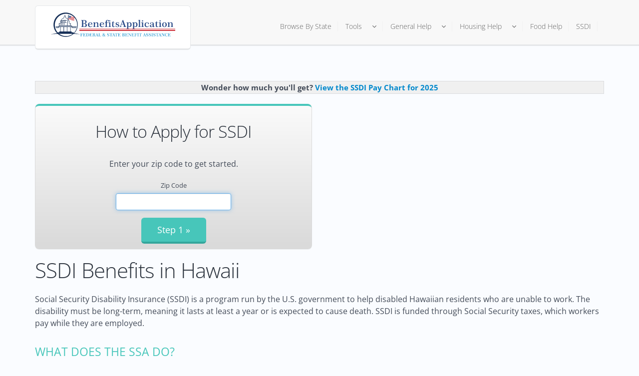

--- FILE ---
content_type: text/html; charset=UTF-8
request_url: https://www.benefitsapplication.com/program_info/HI/SSDI
body_size: 9585
content:
<!DOCTYPE html>
<html lang="en">

<head>

    <!-- Basic -->
    <meta charset="utf-8">
    <title>Hawaii SSDI Application</title>

    <!-- Mobile Metas -->
    <meta name="viewport" content="width=device-width, initial-scale=1.0">
    <meta name="referrer" content="strict-origin">
    <meta name="facebook-domain-verification" content="ms9htgtyqcp8s5wmw2l1b3lqzlwmt0" />

    
    <!-- Theme CSS -->
    <style>
        @font-face{font-family:'Open Sans';font-style:normal;font-weight:300;font-stretch:normal;font-display:swap;src:url(https://fonts.gstatic.com/s/opensans/v40/memSYaGs126MiZpBA-UvWbX2vVnXBbObj2OVZyOOSr4dVJWUgsiH0B4gaVc.ttf) format('truetype')}@font-face{font-family:'Open Sans';font-style:normal;font-weight:400;font-stretch:normal;font-display:swap;src:url(https://fonts.gstatic.com/s/opensans/v40/memSYaGs126MiZpBA-UvWbX2vVnXBbObj2OVZyOOSr4dVJWUgsjZ0B4gaVc.ttf) format('truetype')}@font-face{font-family:'Open Sans';font-style:normal;font-weight:600;font-stretch:normal;font-display:swap;src:url(https://fonts.gstatic.com/s/opensans/v40/memSYaGs126MiZpBA-UvWbX2vVnXBbObj2OVZyOOSr4dVJWUgsgH1x4gaVc.ttf) format('truetype')}@font-face{font-family:'Open Sans';font-style:normal;font-weight:700;font-stretch:normal;font-display:swap;src:url(https://fonts.gstatic.com/s/opensans/v40/memSYaGs126MiZpBA-UvWbX2vVnXBbObj2OVZyOOSr4dVJWUgsg-1x4gaVc.ttf) format('truetype')}@font-face{font-family:'Open Sans';font-style:normal;font-weight:800;font-stretch:normal;font-display:swap;src:url(https://fonts.gstatic.com/s/opensans/v40/memSYaGs126MiZpBA-UvWbX2vVnXBbObj2OVZyOOSr4dVJWUgshZ1x4gaVc.ttf) format('truetype')}.col-xs-4{width:33.33333333%;float:left}.col-md-1,.col-md-10,.col-md-2,.col-xs-4{position:relative;min-height:1px;padding-right:15px;padding-left:15px}@-ms-viewport{width:device-width}.row .col{padding-bottom:1rem}.row .col a{display:block;padding:10px;border:1px solid #ccc;text-align:center;text-decoration:none;color:#000;font-weight:600}html{font-family:sans-serif;-webkit-text-size-adjust:100%;-ms-text-size-adjust:100%}body{margin:0}header,nav,section{display:block}a{background-color:transparent}h1{margin:.67em 0;font-size:2em}small{font-size:80%}sup{position:relative;font-size:75%;line-height:0;vertical-align:baseline}sup{top:-.5em}img{border:0}svg:not(:root){overflow:hidden}button,input{margin:0;font:inherit;color:inherit}button{overflow:visible}button{text-transform:none}button{-webkit-appearance:button}button::-moz-focus-inner,input::-moz-focus-inner{padding:0;border:0}input{line-height:normal}*{-webkit-box-sizing:border-box;-moz-box-sizing:border-box;box-sizing:border-box}:after,:before{-webkit-box-sizing:border-box;-moz-box-sizing:border-box;box-sizing:border-box}html{font-size:10px}body{font-family:"Helvetica Neue",Helvetica,Arial,sans-serif;font-size:14px;line-height:1.42857143;color:#333;background-color:#fff}button,input{font-family:inherit;font-size:inherit;line-height:inherit}a{color:#337ab7;text-decoration:none}img{vertical-align:middle}h1{font-family:inherit;font-weight:500;line-height:1.1;color:inherit}h1{margin-top:20px;margin-bottom:10px}h1{font-size:36px}p{margin:0 0 10px}small{font-size:85%}ul{margin-top:0;margin-bottom:10px}ul ul{margin-bottom:0}.container{padding-right:15px;padding-left:15px;margin-right:auto;margin-left:auto}@media (min-width:768px){.container{width:750px}}@media (min-width:992px){.container{width:970px}}@media (min-width:1200px){.container{width:1170px}}.row{margin-right:-15px;margin-left:-15px}.col-md-1,.col-md-10{position:relative;min-height:1px;padding-right:15px;padding-left:15px}@media (min-width:992px){.col-md-1,.col-md-10{float:left}.col-md-10{width:83.33333333%}.col-md-1{width:8.33333333%}}.form-control{display:block;width:100%;height:34px;padding:6px 12px;font-size:14px;line-height:1.42857143;color:#555;background-color:#fff;background-image:none;border:1px solid #ccc;border-radius:4px;-webkit-box-shadow:inset 0 1px 1px rgba(0,0,0,.075);box-shadow:inset 0 1px 1px rgba(0,0,0,.075)}.form-control::-moz-placeholder{color:#999;opacity:1}.form-control:-ms-input-placeholder{color:#999}.form-control::-webkit-input-placeholder{color:#999}.form-control::-ms-expand{background-color:transparent;border:0}.btn{display:inline-block;padding:6px 12px;margin-bottom:0;font-size:14px;font-weight:400;line-height:1.42857143;text-align:center;white-space:nowrap;vertical-align:middle;-ms-touch-action:manipulation;touch-action:manipulation;background-image:none;border:1px solid transparent;border-radius:4px}.btn-primary{color:#fff;background-color:#337ab7;border-color:#2e6da4}.collapse{display:none}.dropdown{position:relative}.dropdown-menu{position:absolute;top:100%;left:0;z-index:1000;display:none;float:left;min-width:160px;padding:5px 0;margin:2px 0 0;font-size:14px;text-align:left;list-style:none;background-color:#fff;-webkit-background-clip:padding-box;background-clip:padding-box;border:1px solid #ccc;border:1px solid rgba(0,0,0,.15);border-radius:4px;-webkit-box-shadow:0 6px 12px rgba(0,0,0,.175);box-shadow:0 6px 12px rgba(0,0,0,.175)}.dropdown-menu>li>a{display:block;padding:3px 20px;clear:both;font-weight:400;line-height:1.42857143;color:#333;white-space:nowrap}.input-group{position:relative;display:table;border-collapse:separate}.input-group .form-control{position:relative;z-index:2;float:left;width:100%;margin-bottom:0}.input-group .form-control,.input-group-btn{display:table-cell}.input-group-btn{width:1%;white-space:nowrap;vertical-align:middle}.input-group .form-control:first-child{border-top-right-radius:0;border-bottom-right-radius:0}.input-group-btn:last-child>.btn{border-top-left-radius:0;border-bottom-left-radius:0}.input-group-btn{position:relative;font-size:0;white-space:nowrap}.input-group-btn>.btn{position:relative}.input-group-btn:last-child>.btn{z-index:2;margin-left:-1px}.nav{padding-left:0;margin-bottom:0;list-style:none}.nav>li{position:relative;display:block}.nav>li>a{position:relative;display:block;padding:10px 15px}.nav-pills>li{float:left}.nav-pills>li>a{border-radius:4px}.nav-pills>li+li{margin-left:2px}.navbar-collapse{padding-right:15px;padding-left:15px;overflow-x:visible;-webkit-overflow-scrolling:touch;border-top:1px solid transparent;-webkit-box-shadow:inset 0 1px 0 rgba(255,255,255,.1);box-shadow:inset 0 1px 0 rgba(255,255,255,.1)}@media (min-width:768px){.navbar-collapse{width:auto;border-top:0;-webkit-box-shadow:none;box-shadow:none}.navbar-collapse.collapse{display:block!important;height:auto!important;padding-bottom:0;overflow:visible!important}.navbar-static-top .navbar-collapse{padding-right:0;padding-left:0}.navbar-static-top{border-radius:0}}.navbar-static-top{z-index:1000;border-width:0 0 1px}.container:after,.container:before,.nav:after,.nav:before,.navbar-collapse:after,.navbar-collapse:before,.row:after,.row:before{display:table;content:" "}.container:after,.nav:after,.navbar-collapse:after,.row:after{clear:both}.fa{display:inline-block;font:14px/1 FontAwesome;font-size:inherit;text-rendering:auto;-webkit-font-smoothing:antialiased;-moz-osx-font-smoothing:grayscale}.fa-search:before{content:"\f002"}.fa-bars:before{content:"\f0c9"}body{background-color:#fafcff;color:#434b58;font-family:"Open Sans",Arial,sans-serif;font-size:13px;line-height:22px;margin:0;padding:0!important}#header{background:#f8f8f8;border-bottom:3px solid #e5e7e9;clear:both;padding:4px 0 8px;top:0;width:100%;z-index:1001}#header>.container{margin-bottom:-35px;position:relative;display:table;max-width:1170px}#header>.navbar-collapse>.container{position:relative}#header .search{float:right;position:relative}#header .search a{display:block;width:25px;height:25px;text-align:center;line-height:25px;color:#2d343e;position:relative;z-index:9999;-webkit-transform:translate3d(0,0,0)}#header .search .search-input{position:absolute;right:-12px;top:20px;background:#434a54;-webkit-border-radius:6px;-moz-border-radius:6px;border-radius:6px;padding:6px;width:260px;z-index:9998;opacity:0;display:none}#header .search .search-input input{border:0;border-radius:4px 0 0 4px;height:45px;margin:-1px 0 0}#header .search .search-input .btn{padding-top:12px;padding-bottom:11px;margin-top:-1px}#header .search .search-input:after{display:block;content:" ";width:0;height:0;border-left:10px solid transparent;border-right:10px solid transparent;border-bottom:10px solid #434a54;position:absolute;top:-8px;right:15px}#header nav{float:right}#header nav ul.nav-main{margin:-7px 10px 8px 0}#header nav ul.nav-main>li+li{margin-left:-4px}#header nav ul.nav-main>li>a:before{background:#f1f1f1;display:block;content:" ";width:1px;height:20px;position:absolute;right:0;top:10px}#header nav ul.nav-main li a{color:#626262;font-size:1.1em;font-style:normal;font-weight:100;line-height:20px;margin-left:3px;margin-right:3px;padding:10px 13px}#header nav ul.nav-main li ul a{text-transform:none;font-weight:400;font-size:.9em}#header nav ul.nav-main ul.dropdown-menu{background-color:#434a54;border:0;border-radius:6px;margin:0 0 0 3px;padding:10px 5px}#header nav ul.nav-main ul.dropdown-menu li:last-child>a{border-bottom:0}#header nav ul.nav-main ul.dropdown-menu>li>a{color:#ececed;font-weight:400;padding-bottom:4px;padding-top:4px;text-transform:none;position:relative;padding:8px 20px 8px 12px;font-size:.9em}#header nav ul.nav-main ul.dropdown-menu ul.dropdown-menu{border-radius:6px;margin-left:0;margin-top:-5px}#header nav ul.nav-main .dropdown-submenu{position:relative}#header nav ul.nav-main .dropdown-submenu>.dropdown-menu{top:0;left:100%;margin-top:-6px;margin-left:-1px;border-radius:0 6px 6px}#header nav ul.nav-main .dropdown-submenu>a:after{display:block;content:" ";float:right;width:0;height:0;border-color:transparent;border-style:solid;border-width:5px 0 5px 5px;border-left-color:#ccc;margin-top:5px;margin-right:-10px}#header .nav-main-collapse{overflow-y:visible}#header .logo{background:#fff;border-top:1px solid #e5e7e9;border-left:1px solid #e5e7e9;border-right:1px solid #e5e7e9;border-bottom:3px solid #e5e7e9;border-radius:6px;color:#000;display:block;float:left;height:100%;margin:7px -32px -25px 0;padding:10px 30px 20px;z-index:100}#header .logo a{position:relative;z-index:1}#header .logo img{position:relative;color:transparent}.btn-responsive-nav{display:none}@media (min-width:992px){#header nav.mega-menu .dropdown,#header nav.mega-menu .nav{display:flex;align-items:center}#header nav.mega-menu .dropdown-menu{left:auto;-moz-box-shadow:none;-webkit-box-shadow:none;box-shadow:none}#header nav.mega-menu .dropdown-menu>li{display:block}}@media (max-width:991px){#header{position:relative;clear:both}#header>.container{margin-bottom:0}#header .search{display:none}#header .nav-main-collapse{top:12px;position:relative;background:#171717;max-height:none;width:100%;overflow:hidden;overflow-y:hidden;overflow-x:hidden}#header .nav-main-collapse.collapse{display:none!important}#header .nav-main{padding:10px 0;clear:both;display:block;float:none;width:100%}#header .nav-main ul{padding:0;margin:0}#header .nav-main ul li{padding:0;margin:0;clear:both;float:none;display:block;border-bottom:1px solid #2a2a2a}#header .nav-main ul li:last-child{border-bottom:none}#header .nav-main ul ul{margin-left:20px!important}#header .nav-main ul.nav-main{float:none;position:static;margin:8px 0;margin-right:-10px}#header .nav-main ul.dropdown-menu{position:static;clear:both;float:none;display:none}#header .nav-main>li>a:before{display:none}#header nav ul.nav-main>li+li{margin-left:0}#header nav ul.nav-main li a{color:#fff;clear:both;float:none;display:block;padding:9px 8px;border:0;border-top:0;margin:0}#header nav ul.nav-main ul.dropdown-menu{-moz-box-shadow:none;-webkit-box-shadow:none;box-shadow:none}#header nav ul.nav-main ul.dropdown-menu li>a{padding:9px 8px;border:0;border-top:0;margin:0;border-bottom:none}#header nav ul.nav-main .dropdown-submenu>a:after{border-left:5px solid transparent;border-right:5px solid transparent;border-top:5px solid #fff}body #header nav ul.nav-main ul.dropdown-menu{background:0 0!important;background-color:transparent!important}body #header nav ul.nav-main li a{background:0 0!important;background-color:transparent!important}.btn-responsive-nav{background:#171717;border-bottom-color:#030303!important;top:15px;display:block;position:absolute;right:20px;color:#fff;z-index:1}#header h1.logo img{max-width:180px;max-height:none!important;height:auto!important}}@media (max-width:767px){#header{display:block}#header>.container{width:100%}.btn-responsive-nav{top:15px}}section.page-top{background:0 0;margin:10px 0;min-height:50px;padding:0 0 5px;text-align:left}h1{color:#2d343e;font-weight:200;letter-spacing:-1px;margin:0}h1{font-size:3.2em;line-height:44px;margin:0 0 24px}@media (max-width:479px){.page-top{padding:16px 0}h1{font-size:1.58em;line-height:inherit;margin:0;font-weight:700}}p{color:#434b58;line-height:24px;margin:0 0 20px}a{color:#ccc}.btn{border:0;border-bottom:3px solid #ccc;padding:8px 18px;outline:0}.input-group-btn .btn{padding:12px 18px 11px}.btn-primary{background-color:#ccc;border-color:#ccc}.form-control{border:2px solid #e5e7e9;border-radius:6px;box-shadow:none}body a{outline:0!important}li{line-height:24px}a{color:#08c}.btn-primary{border-color:#34a69c;background-color:#47c6ba}.main p{font-size:16px}#usa-map path,#usa-map rect{fill:#e9e8d6;stroke:#a38d7c}#usa-map .state-link,#usa-map text tspan{fill:#a14622;text-decoration:none!important}#usa-map{display:flex;width:100%;height:100%;clear:both;margin-bottom:20px}#usa-map path,#usa-map rect{fill:#E9E8D6;stroke:#A38D7C}#usa-map .state-link,#usa-map text tspan{fill:#A14622;text-decoration:none!important;}.dropdown-menu,.dropdown-submenu .dropdown-menu, .dropdown:hover .dropdown-menu.sub{ display:none } .dropdown:hover .dropdown-menu {display:block} .dropdown-submenu:hover .dropdown-menu.sub{display:block}.fa-angle-down:before{content:"\f107"} .show{display:block!important;}#header nav ul.nav-main>li.menu-button-container>a:before { background: none; } .table-container::-webkit-scrollbar { display: none; }
    </style>

    <style>.nav-main span {float: right;padding: 0 0 0 20px;}</style>

    <link rel="stylesheet" href="/css/benefits-application/new/theme-home.min.css" defer>
    <link rel="stylesheet" href="/css/benefits-application/new/theme-essentials.min.css">
    <!-- Lazy Load JS -->
    <script>
        {
            const load = () => {
                document.querySelectorAll("script[data-type='lazy']").forEach(el => el.setAttribute("src", el.getAttribute("data-src")));
                document.querySelectorAll("iframe[data-type='lazy']").forEach(el => el.setAttribute("src", el.getAttribute("data-src")));
            }
            const timer = setTimeout(load, 5000);
            const trigger = () => {
                load();
                clearTimeout(timer);
            }
            const events = ["mouseover", "keydown", "touchmove", "touchstart"];
            events.forEach(e => window.addEventListener(e, trigger, {
                passive: true,
                once: true
            }));
        }
    </script>

    <!-- Google Tag Manager -->
    <script>
        window.dataLayer = window.dataLayer || [];
        window.dataLayer.push({
            'gtm.start': new Date().getTime(),
            event: 'gtm.js'
        });
    </script>
    <script data-type="lazy" data-src="https://www.googletagmanager.com/gtm.js?id=GTM-WQGK66H"></script>

    <script type="text/javascript" data-src="/js/benefits-application/g_auth.js" data-type='lazy'></script>
    <script data-src="https://accounts.google.com/gsi/client" data-type='lazy' async></script>
    <script async data-src="https://pagead2.googlesyndication.com/pagead/js/adsbygoogle.js?client=ca-pub-6053161399965587" data-type='lazy' crossorigin="anonymous"></script>

    <!-- End Google Tag Manager -->

    <!-- Head Libs -->
    <script data-src="/js/modernizr.min.js" data-type='lazy'></script>
</head>

<body>
    <!-- Google Tag Manager (noscript) -->
    <noscript><iframe src="https://www.googletagmanager.com/ns.html?id=GTM-WQGK66H" height="0" width="0" style="display:none;visibility:hidden"></iframe></noscript>
    <!-- End Google Tag Manager (noscript) -->

    <div class="body">
        <header id="header" class="navbar-static-top">
            <div class="container">
                <h1 class="logo">
                    <a href="/">
                        <img alt="Tucson" width="250" height="55" data-sticky-width="134" data-sticky-height="40" src="/images/benefits-application/new/logos/bap-logo.svg">
                    </a>
                </h1>
                <button class="btn btn-responsive-nav btn-inverse" data-toggle="collapse" data-target=".nav-main-collapse" aria-label="Toggle navigation">
                    <i class="fa fa-bars"></i>
                </button>
            </div>
            <div class="navbar-collapse nav-main-collapse collapse">
                <div class="container">
                    <!-- <div class="search" id="headerSearch">
                        <a href="#" id="headerSearchOpen" aria-label="Open search"><i class="fa fa-search"></i></a>
                        <div class="search-input">
                            <form id="headerSearchForm" action="/search" method="get">
                                <div class="input-group">
                                    <input type="text" class="form-control" name="q" id="q" placeholder="Search..." required>
                                    <span class="input-group-btn">
                                        <button class="btn btn-primary" type="button" aria-label="Search"><i class="fa fa-search"></i></button>
                                    </span>
                                </div>
                            </form>
                        </div>
                    </div> -->

                    <nav class="nav-main mega-menu">
                        <ul class="nav nav-pills nav-main" id="mainMenu">
                            <li>
                                <a href="/browse-states">Browse By State</a>
                            </li>
                            <li class="dropdown">
                                <a href="#" class="dropdown-toggle" data-toggle="dropdown">Tools  <span><i class="fa fa-angle-down"></i></span></a>
                                <ul class="dropdown-menu">
                                    <li><a href="/resources/snap-smart-shopper">SNAP Smart Shopper<sup><small>TM</small></sup></a></li>
                                    <li><a href="/resources/snap">SNAP Application & Forms</a></li>
                                    <li><a href="/resources/unclaimed-money">Unclaimed Money Search</a></li>
                                    <li><a href="/">Benefits Explorer</a></li>
                                    <li class="dropdown-submenu">
                                        <a href="/resources/healthcare" class="dropdown-toggle" data-toggle="dropdown">Calculators <span><i class="fa fa-angle-right"></i></span></a>
                                        <ul class="dropdown-menu sub">
                                            <li><a href="/base-period-calculator">Base Period Calculator</a></li>
                                            <li><a href="/concurrent-calculator">Concurrent Calculator</a></li>
                                            <li><a href="/ssdi-calculator">SSDI Calculator</a></li>
                                            <li><a href="/unemployment-calculator">Unemployment Calculator</a></li>
                                        </ul>
                                    </li>
                                </ul>
                            </li>
                            <li class="dropdown">
                                <a href="/resources/general-help" class="dropdown-toggle" data-toggle="dropdown">General Help <span><i class="fa fa-angle-down"></i></span></a>
                                <ul class="dropdown-menu">
                                    <li><a href="/resources/debt-help">Debt Help</a></li>
                                    <li><a href="/resources/cell-phone-internet">Cell Phone & Internet</a></li>
                                    <li class="dropdown-submenu">
                                        <a href="/resources/healthcare" class="dropdown-toggle" data-toggle="dropdown">Healthcare <span><i class="fa fa-angle-right"></i></span></a>
                                        <ul class="dropdown-menu sub">
                                            <li><a href="/resources/mental-health">Mental Health</a></li>
                                        </ul>
                                    </li>
                                    <li><a href="/resources/unemployment">Unemployment</a></li>
                                </ul>
                            </li>
                            <li class="dropdown">
                                <a href="/resources/housing-help" class="dropdown-toggle" data-toggle="dropdown">Housing Help <span><i class="fa fa-angle-down"></i></span></a>
                                <ul class="dropdown-menu">
                                    <li><a href="/resources/utilities">Utilities</a></li>
                                </ul>
                            </li>
                            <li>
                                <a href="/resources/food-help">Food Help</a>
                            </li>
                            <li>
                                <a href="/resources/ssdi">SSDI</a>
                            </li>
                        </ul>
                    </nav>
                </div>
            </div>
        </header>

        <div role="main" class="main">

            <section class="page-top">

            </section>

            <div class="container">
                                <div class="row">
    <div class="col-md-12">
        <div class="highlight">
            <p> <strong> Wonder how much you'll get? <br class="mobile-break"> <a href="/social-security-benefits-pay-chart">View the SSDI Pay Chart for 2025</a> </p></strong>
        </div>
    </div>
</div>

    <div class="row">
        <div class="col-md-6">
            <div class="featured-box featured-box-primary default">
                <div class="box-content">
                                            <h2>How to Apply for SSDI</h2>
                                        <p>Enter your zip code to get started.</p>
                    <form id="zipForm" method="post" action="/zip_info">
                        <input type="hidden" name="benefit_program_id" value="640">
                        <div class="row">
                            <div class="form-group">
                                <div class="col-md-6 col-centered">
                                    <label for="zip" >Zip Code</label>
                                    <input type="number" value="" data-msg-required="Please enter your zip code." max="99999" class="form-control" name="lead[zip]" id="zip" tabindex="1" required>
                                </div>
                            </div>
                        </div>

                        <div class="row">
                            <div class="col-md-12">
                                <input type="submit" value="Step 1 &raquo;" class="btn btn-primary btn-lg" data-loading-text="Loading..." tabindex="2">
                            </div>
                        </div>
                    </form>
                </div>
            </div>
        </div>
    </div>

<div class="row">
    <div class="col-md-12">

        <h1>SSDI Benefits in Hawaii</h1> <p> Social Security Disability Insurance (SSDI) is a program run by the U.S. government to help disabled Hawaiian residents who are unable to work. The disability must be long-term, meaning it lasts at least a year or is expected to cause death. SSDI is funded through Social Security taxes, which workers pay while they are employed. </p> <h3>What Does the SSA Do?</h3> <p> The Social Security Administration (SSA) is the federal agency that manages SSDI. The SSA checks if people meet the requirements to get SSDI and makes decisions about who gets benefits. They also keep track of the work credits you earn, which are needed to qualify for SSDI. </p> <p> The SSA does a lot more than manage the SSDI program. One of its main duties is overseeing the Social Security retirement benefits that workers earn through paying Social Security taxes. It also manages the Supplemental Security Income (SSI) program, which assists low-income Hawaiians who are 65 or older, blind, or disabled. </p> <p> The SSA offers survivor benefits, which can be paid to the spouse and children of a deceased worker. It also provides Medicare health insurance to people who are 65 and older, and to some people with disabilities. </p> <h3>How does the SSA define Disability?</h3> <p> The SSA has a strict definition of disability. You must have a medical condition that stops you from working and is expected to last at least one year or lead to death. </p> <p> This is different from other programs that might offer help for short-term or partial disabilities. </p> <h3>What are work credits?</h3> <p> Work credits are how the SSA tracks how long you've worked and paid Social Security taxes. You can earn up to four credits per year. Most people need 40 credits to qualify, with 20 credits earned in the last 10 years. </p> <h3>Who Is Eligible for SSDI?</h3> <p> To be eligible for SSDI in Hawaii, you need enough work credits and a qualifying disability. You also must be younger than full retirement age. If you have never worked, you typically can't get SSDI, but there might be other programs to help you. </p> <p> To be considered disabled by SSA standards, you must meet three criteria: </p> <ol> <li>You are unable to perform the work you did before you became disabled. <li>You are unable to adjust to different work because of your disability. <li>Your disability has lasted or is expected to last for at least one year, or is expected to result in death. </li> </ol> <h3>How to Apply for SSDI in Hawaii</h3> <p> You can apply for SSDI in Hawaii online through the SSA's website. You can also apply over the phone or at an SSA office. </p> <p> The process includes filling out an application and providing detailed information about your medical condition and work history. </p> <p> <strong>Apply for SSDI Benefits Online:</strong> <a href="https://secure.ssa.gov/iClaim/dib">https://secure.ssa.gov/iClaim/dib</a> </p> <p> <strong>Apply By Phone: </strong>1-800-772-1213 (TTY 1-800-325-0778) between 8:00 am - 7:00 pm, Monday through Friday. </p> <h4>Information Needed to Apply for SSDI in Hawaii</h4> <p> To apply for SSDI in Hawaii, you need your Social Security number, birth certificate, information about your medical condition, names and contact details of doctors who have treated you, and details about your work history and income. Be sure to provide as much detail as possible. </p> <h3>Appeal Process</h3> <p> If you apply for SSDI and your claim is denied, you have the right to appeal. </p> <p> A disability lawyer can be a big help during the appeal process. They know all about SSDI laws and can help make your application as strong as possible. They can also represent you in appeal hearings, which could make a big difference in your case. </p> <p> There are four levels of the process: Reconsideration, Hearing, Appeals Council Review, and Federal Court Review. </p> <h4>Reconsideration</h4> <p> This is the first level of appeal where your case is reviewed by someone who didn't take part in the initial decision. They'll look at all the original evidence, along with any new evidence you provide. </p> <h4>Hearing by an Administrative Law Judge</h4> <p> If you disagree with the reconsideration decision, you can ask for a hearing. The judge, who was not involved in the original decision or the reconsideration, will listen to your case, question you and any witnesses, and make a new decision. </p> <h4>Appeals Council Review</h4> <p> If you still disagree with the decision, you can ask the Appeals Council to review your case. The council can either decide your case itself or return it to a judge for further review. </p> <h4>Federal Court Review</h4> <p> If you disagree with the Appeals Council's decision, the final step is to file a lawsuit in a federal district court. You will need to have an attorney if you reach this stage of the appeal process. </p> <h3>SSI Program in Hawaii</h3> <p> The Supplemental Security Income (SSI) program provides extra money to Hawaiian residents who have low income, are 65 or older, or have a disability. The money can be used for basic needs like food, clothes, and housing. </p> <p> To qualify for SSI in Hawaii, you must have little or no income and few resources. You typically also have to be a U.S. citizen. Unlike SSDI, people who have never worked can qualify for SSI. </p> <p> You can apply for SSI in Hawaii by visiting the SSA's website or your local social services office. You'll need to provide information about your income, resources, living arrangements, and medical condition. You may also need to give permission for the SSA to research your medical history. </p> <p> Remember, applying for SSDI or SSI can be complicated, but don't get discouraged. Take your time, and be sure to ask for help if you need it. </p> <h3>Hawaii - Social Security Disability Office Locations</h3>
        <div class="table-container">
            <table class="table table-bordered table-striped alt">
                <thead>
                    <tr>
                        <th class="col-md-1">Office Code</th>
                        <th class="col-md-2">Name</th>
                        <th class="col-md-4">Address</th>
                        <th class="text-center col-md-3">Weekday Hours</th>
                        <th class="text-center col-md-2">Phone Number</th>
                    </tr>
                </thead>
                <tbody>
                                            <tr>
                            <td class="text-center">167</td>
                            <td>KAPOLEI HI</td>
                            <td>970 Manawai St, Kapolei, HI 96707</td>
                            <td class="text-center">8:30 AM - 3:30 PM</td>
                            <td class="text-center">855-572-4866</td>
                        </tr>
                                            <tr>
                            <td class="text-center">990</td>
                            <td>HONOLULU HI</td>
                            <td>Rm 1114 Fed Bldg, 300 Ala Moana Blvd, Honolulu, HI 96850</td>
                            <td class="text-center">8:30 AM - 3:30 PM</td>
                            <td class="text-center">855-572-4879</td>
                        </tr>
                                            <tr>
                            <td class="text-center">166</td>
                            <td>WAILUKU HI</td>
                            <td>Ste 125, 2200 Main St, Wailuku, HI 96793</td>
                            <td class="text-center">8:30 AM - 3:30 PM</td>
                            <td class="text-center">855-572-4863</td>
                        </tr>
                                            <tr>
                            <td class="text-center">991</td>
                            <td>HILO HI</td>
                            <td>Ste 710, 111 E Puainako St, Hilo, HI 96720</td>
                            <td class="text-center">8:30 AM - 3:30 PM</td>
                            <td class="text-center">855-572-4860</td>
                        </tr>
                                            <tr>
                            <td class="text-center">993</td>
                            <td>LIHUE HI</td>
                            <td>Ste 105, 4334 Rice St, Lihue, HI 96766</td>
                            <td class="text-center">8:30 AM - 3:30 PM</td>
                            <td class="text-center">855-572-4842</td>
                        </tr>
                                    </tbody>
            </table>
        </div>
    </div>
</div>


<style>
    td {
        vertical-align: middle;
        padding: 5px;
    }

    .table-container {
        overflow-x: auto;
    }

    .highlight {
        text-align: center;
        background: #F0F0F0;
        border: 1px solid #DADBDE;
    }

    .highlight p {
        margin: 0px;
        font-size: 15px;
    }

    @media screen and (min-width: 600px) {
        .mobile-break {
            display: none;
        }
    }
</style>


            </div>

        </div>

        <footer id="footer">
            <div class="footer-copyright">
                <div class="container">
                    <div class="row">
                        <div class="col-md-6 col-sm-12">
                            <p style="color: #fff">BenefitsApplication.com is not a government website or a government agency. You typically must work directly with the government to qualify for your program or benefits. This website and its contents are for informational purposes only. We do not claim responsibility for its accuracy.</p>
                            <br />
                            <p>Copyright © BenefitsApplication.com 2026. All Rights Reserved.</p>
                            <div class="container">
                                <div class="row">
                                    <a href="/">Home</a>
                                    | <a href="/browse-states">Browse By State</a>
                                    | <a href="/resources/privacy">Privacy Policy</a>
                                    | <a href="/resources/terms">Terms &amp; Conditions</a>
                                </div>
                                <div class="row">
                                    <a href="/resources/about">About Us</a>
                                    | <a href="/contact">Contact</a>
                                    | <a href="/resources/unsubscribe">Unsubscribe</a>
                                    | <a href="/resources/do-not-sell-my-information">Do Not Sell My Information</a>
                                    | <a href="/resources/text-terms">Text Messaging Services</a>
                                    | <a href="/legal-disclaimer">Legal Disclaimer</a>
                                </div>
                            </div>
                        </div>
                    </div>
                </div>
            </div>
        </footer>
    </div>

    <script>
        document.addEventListener('DOMContentLoaded', function() {
            var button = document.querySelector('.btn-responsive-nav');
            var target = document.querySelector('.nav-main-collapse');

            button.addEventListener('click', function() {
                target.classList.toggle('collapse');
            });

            var tables = document.querySelectorAll('.table.table-bordered.table-striped.alt');
            tables.forEach(function(table) {
                var wrapperDiv = document.createElement('div');
                wrapperDiv.style.overflowX = 'scroll';
                wrapperDiv.classList.add('table-container');
                wrapperDiv.appendChild(table.cloneNode(true));
                table.parentNode.replaceChild(wrapperDiv, table);
            });
        });

        document.addEventListener("DOMContentLoaded", function() {
            const dropdownIcons = document.querySelectorAll(".dropdown-toggle span");
            dropdownIcons.forEach(function(icon) {
                icon.addEventListener("click", function(event) {
                    event.preventDefault();
                    const dropdownMenu = icon.parentNode.nextElementSibling;
                    dropdownMenu.classList.toggle("show");
                });
            });
        });
    </script>

    <script id="disclaimer-script" data-about_page="/about" src="https://influx.consumerco.com/tag/nxt-68asppa3ok50" defer></script>
    <script src="https://influx.consumerco.com/tag/nxt-p2na6omo5ler" defer></script>

    
    <script>
        document.addEventListener("DOMContentLoaded", function() {
            var zipInput = document.getElementById("zip");
            if (zipInput) {
                zipInput.select();
            }
        });
    </script>

<script defer src="https://static.cloudflareinsights.com/beacon.min.js/vcd15cbe7772f49c399c6a5babf22c1241717689176015" integrity="sha512-ZpsOmlRQV6y907TI0dKBHq9Md29nnaEIPlkf84rnaERnq6zvWvPUqr2ft8M1aS28oN72PdrCzSjY4U6VaAw1EQ==" data-cf-beacon='{"version":"2024.11.0","token":"ed2e35cb966342a7ba0b425d9e40537d","r":1,"server_timing":{"name":{"cfCacheStatus":true,"cfEdge":true,"cfExtPri":true,"cfL4":true,"cfOrigin":true,"cfSpeedBrain":true},"location_startswith":null}}' crossorigin="anonymous"></script>
</body>

</html>